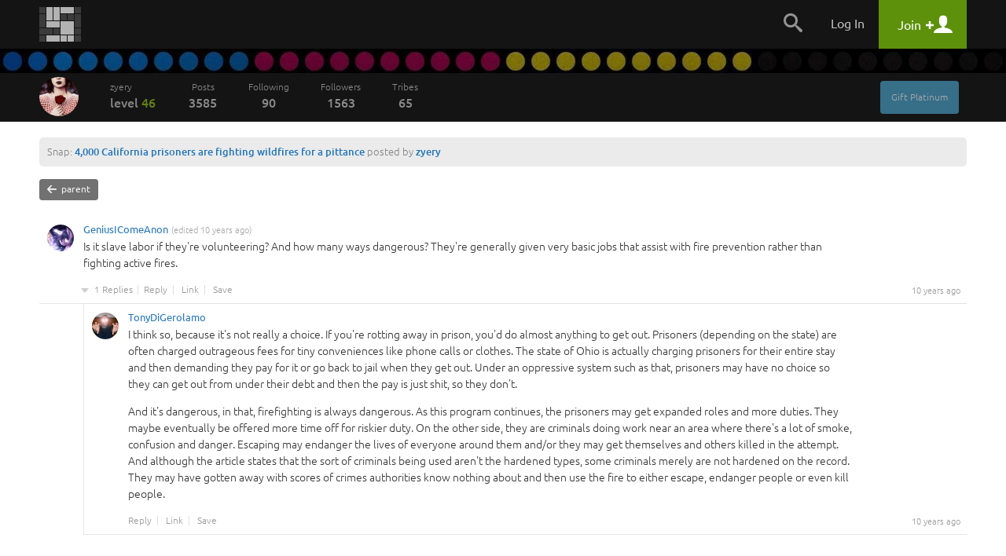

--- FILE ---
content_type: text/html
request_url: https://snapzu.com/zyery/4000-california-prisoners-are-fighting-wildfires-for-a-pittance/comments/70035
body_size: 7661
content:
<!DOCTYPE html>
<html lang="en" class="">
<head>
<meta charset=utf-8>
<meta name="viewport" content="width=device-width, height=device-height, initial-scale=1, minimum-scale=1.0, maximum-scale=1.0, user-scalable=no">
<meta http-equiv="X-UA-Compatible" content="IE=edge,chrome=1">
<meta name="p:domain_verify" content="1ad56a35f3043ea1dc69d45aa04705b4"/>
<title>zyery comment in 4,000 California prisoners are fighting wildfires for a pittance</title>


<link rel="stylesheet" media="screen" href="/public/css/default/bootstrap.min.css?920" >
<link rel="stylesheet" media="screen" href="/public/css/default/bootstrap-theme.css?920" >

<link rel="stylesheet" media="screen" href="/public/css/default/style_general.css?920" >
<link rel="stylesheet" media="screen" href="/public/css/default/style.css?920" >
<link rel="stylesheet" media="screen" href="/public/css/default/animation.css?920" >
<link rel="stylesheet" media="screen" href="/public/css/default/style_popup.css?920" >


<link rel="icon" href="/favicon.ico" type="image/x-icon" />

<script src="/public/jsmin/plugins/jquery-1.8.3.min.js?919"></script>
<script src="/public/jsmin/default/script.js?919"></script>
<script type="text/javascript" language="javascript">
	var no_profile_context = new Array('t','admin','blog','bookmarklet','bugtracking','checkpoint','maintenance','main','notification','s','error','find','search','template','test','tst','token','user','peeper','webhook','webserver','rss','widget');
</script>
<script src="/public/jsmin/default/script_async.js?919" async></script>


<script> 
		var profile = 'zyery';
			
	var layoutWidth;
	var ie = false; 
	
	function is_touch_device() {
	  return 'ontouchstart' in window || navigator.maxTouchPoints;
	};
	
	if(is_touch_device()) {
		var root = document.documentElement;
		root.className += ' touch';
	}	
	
</script>

<script> 

	if(Function('/*@cc_on return document.documentMode===10@*/')()){
	  ie = 10;
	}
	
</script>

<!--[if IE 9]>
<link type="text/css" href="/public/css/default/ie9Fix.css?920" rel="stylesheet" media="all" />
<script>
    ie = 9;
</script>
<![endif]-->

<!--[if lte IE 8]>
<script src="https://oss.maxcdn.com/libs/html5shiv/3.7.0/html5shiv.js"></script>
<script src="/public/jsmin/plugins/ie6/warning.js?919"></script>
<script>window.onload=function(){e("/public/jsmin/plugins/ie6/")}</script>
<link href="/public/css/default/ieWarning.css" rel="stylesheet" />
<![endif]-->

<script src="/public/jsmin/plugins/matchMedia.js?919"></script>
<script src="/public/jsmin/plugins/enquire.min.js?919"></script>
<script>

	enquire.register("screen and (max-width: 767px)", {	
		match : function() { layoutCallback(0) }, 		
	}).listen(1);
	enquire.register("screen and (min-width: 768px) and (max-width: 991px)", {	
		match : function() { layoutCallback(1)},     		
	}).listen(1);
	enquire.register("screen and (min-width: 992px) and (max-width: 1240px)", {	
		match : function() { layoutCallback(2)},     		
	}).listen(1);
	enquire.register("screen and (min-width: 1241px) and (max-width: 1920px)", {
		match : function() { layoutCallback(3)},     		
	}).listen(1);
	enquire.register("screen and (min-width: 1921px)", {
		match : function() { layoutCallback(4)},		
	}).listen(1);

</script>

</head>
	<body>
    	
		<div id="fb-root"></div>
		<script>(function(d, s, id) {
		  var js, fjs = d.getElementsByTagName(s)[0];
		  if (d.getElementById(id)) return;
		  js = d.createElement(s); js.id = id;
		  js.src = "//connect.facebook.net/en_US/sdk.js#xfbml=1&version=v2.0";
		  fjs.parentNode.insertBefore(js, fjs);
		}(document, 'script', 'facebook-jssdk'));</script>
		<header class="headerContainer">

            
<div class="headerTopBar">

	<div class="container">
	
		<div class="logo" id="snapzu_logo">
			<h1><a href="/"><img src="/public/gfx/default/snapzu-logo.png" width="53" height="44" alt="Snapzu" /></a></h1>
		</div>
		
		<div class="userMenu loggedOutMenu">	
		
							<span class="menuToggleBtn pointer">
    <span onclick="$('#loggedOut-menu').toggleClass('show')" class="tabMenuToogle navbar-toggle margin-left-10">                
        <span class="icon-bar"></span>
        <span class="icon-bar"></span>
        <span class="icon-bar"></span>            
    </span>
</span>

<ul class="menuItems" id="loggedOut-menu">

	<li class="notificationHistory" id="notifications_history">
		    <div class="errorPanelMask">
        <div class="panelBox">
        					
            <div class="holder">                	            		
            	<ul class="notificationList"></ul>
            </div>
            <div class="closePanel"><div class="btn" onclick="closeGeneralMessage()"><span rel="Close" class="icon-chevron-up"></span></div></div>
        </div>

        <script>
		
			$(window).resize(function(){

				if(!jQuery.browser.mobile) {					
					resizeNotificationsPanel();
					$('.holder').dontScrollParent();
				}					

			});
			
		</script>
        
    </div>
	</li>
	<li class="searchPanel hidden-xs">
    	<span class="toggleBtn" onclick="showLogin();"><span class="icon-search"></span></span>
	</li>
	<li class="login">
		<a href="/login" class="user">Log In</a>
	</li>
    
		<li class="register">
        <a href="/register" class="account"><span class="title">Join</span> <span class="icon-plus"></span> <span class="icon-user"></span></a>
	</li>       
     
    <div class="submenuTribs visible-xs">
	<ul class="list">
									<li class="tribe"><a href="/t/science"><img class="tribe-icon" src="https://s1.storage.snapzu.com/en/7b/33/c3/science/48c8b91af099d501.jpg" alt=""><span class="name">science</span></a></li>
												<li class="tribe"><a href="/t/technology"><img class="tribe-icon" src="https://s1.storage.snapzu.com/en/2f/48/c2/technology/454ff7dfa1f1e10f.jpg" alt=""><span class="name">technology</span></a></li>
												<li class="tribe"><a href="/t/futurism"><img class="tribe-icon" src="https://s1.storage.snapzu.com/en/57/9c/b5/futurism/a2ee90bd681c00bc.jpg" alt=""><span class="name">futurism</span></a></li>
												<li class="tribe"><a href="/t/gaming"><img class="tribe-icon" src="https://s1.storage.snapzu.com/en/63/29/4a/gaming/2753398eabddeae0.jpg" alt=""><span class="name">gaming</span></a></li>
												<li class="tribe"><a href="/t/health"><img class="tribe-icon" src="https://s1.storage.snapzu.com/en/1d/c1/5c/health/a9f5ee9986045515.jpg" alt=""><span class="name">health</span></a></li>
												<li class="tribe"><a href="/t/books"><img class="tribe-icon" src="https://s1.storage.snapzu.com/en/51/c4/46/books/5514725356ef57da.jpg" alt=""><span class="name">books</span></a></li>
												<li class="tribe"><a href="/t/history"><img class="tribe-icon" src="https://s1.storage.snapzu.com/en/48/9d/eb/history/6dd39bc00d73d125.jpg" alt=""><span class="name">history</span></a></li>
												<li class="tribe"><a href="/t/worldnews"><img class="tribe-icon" src="https://s1.storage.snapzu.com/en/eb/36/b9/worldnews/ca9141ca72e38d2f.jpg" alt=""><span class="name">worldnews</span></a></li>
												<li class="tribe"><a href="/t/web"><img class="tribe-icon" src="https://s1.storage.snapzu.com/en/12/82/e9/web/5ba88cc029e57697.jpg" alt=""><span class="name">web</span></a></li>
												<li class="tribe"><a href="/t/research"><img class="tribe-icon" src="https://s1.storage.snapzu.com/en/47/ba/7f/research/9efb9c2738040858.jpg" alt=""><span class="name">research</span></a></li>
												<li class="tribe"><a href="/t/food"><img class="tribe-icon" src="https://s1.storage.snapzu.com/en/85/36/c2/food/432a532297a59e6a.jpg" alt=""><span class="name">food</span></a></li>
												<li class="tribe"><a href="/t/mobile"><img class="tribe-icon" src="https://s1.storage.snapzu.com/en/a8/97/a1/mobile/ef1071911edfcb21.jpg" alt=""><span class="name">mobile</span></a></li>
												<li class="tribe"><a href="/t/socialmedia"><img class="tribe-icon" src="https://s1.storage.snapzu.com/en/a2/94/c6/socialmedia/0869d6bcb211bf37.jpg" alt=""><span class="name">socialmedia</span></a></li>
												<li class="tribe"><a href="/t/space"><img class="tribe-icon" src="https://s1.storage.snapzu.com/en/be/33/bf/space/9fb67a07140223b6.jpg" alt=""><span class="name">space</span></a></li>
												<li class="tribe"><a href="/t/hustlemusic"><img class="tribe-icon" src="https://s1.storage.snapzu.com/en/c7/bc/43/hustlemusic/d3efb7af9178f781.jpg" alt=""><span class="name">hustlemusic</span></a></li>
												<li class="tribe"><a href="/t/cryptocurrency"><img class="tribe-icon" src="https://s1.storage.snapzu.com/en/e2/d9/2c/cryptocurrency/8caa187e64997556.jpg" alt=""><span class="name">cryptocurrency</span></a></li>
												<li class="tribe"><a href="/t/environment"><img class="tribe-icon" src="https://s1.storage.snapzu.com/en/34/dd/a9/environment/e2543e1e3679bdee.jpg" alt=""><span class="name">environment</span></a></li>
												<li class="tribe"><a href="/t/television"><img class="tribe-icon" src="https://s1.storage.snapzu.com/en/44/86/d7/television/4596edd66a544e0a.jpg" alt=""><span class="name">television</span></a></li>
												<li class="tribe"><a href="/t/psychology"><img class="tribe-icon" src="https://s1.storage.snapzu.com/en/52/aa/ac/psychology/ca13eff56b75afd3.jpg" alt=""><span class="name">psychology</span></a></li>
												<li class="tribe"><a href="/t/sports"><img class="tribe-icon" src="https://s1.storage.snapzu.com/en/d0/e2/77/sports/e1652aab5dae7321.jpg" alt=""><span class="name">sports</span></a></li>
												<li class="tribe"><a href="/t/travel"><img class="tribe-icon" src="https://s1.storage.snapzu.com/en/80/51/9a/travel/9c4de12e4ab32920.jpg" alt=""><span class="name">travel</span></a></li>
						</ul>
	<div class="text-center margin-left-15 margin-right-15"><a class="btn btn-default btn-lg width-100" href="/tribeindex">Browse Communities</a></div>
</div>

</ul>


<script type="text/javascript">
	$(document).ready( function() {

		$('.banerContainer, .siteContainer, .footerContainer').mouseenter(function() { hideLogotypeDropdown(); });
	
	});
</script>

						
			
		</div>
		
	</div>
    
</div>	
       
		</header>

			<div id="profile-background-top" class="banerContainer hidden-xs" style="background-image:url(https://s2.storage.snapzu.com/5b/6e/4d/49/zyery/banner/4c98b268bbc64455_top.jpg)">
				<div class="duplicateBG"></div>
<nav class="menuBar menuBar-user">
	<div class="container">		
        
		<div class="userExtras">
							<div class="btn btn-info btn-xs hidden-xs margin-right-10" onclick="showExtendPremiumAccount('zyery'); return false;">Gift Platinum</div>
				<script src="/public/jsmin/default/controlpanel.js?919"></script>
			

			
			<span id="top-menu-follow-private-message" class="hidden-xs">
						
			</span>

            <div class="btn btn-toggle pointer navbar-toggle" onclick="$('#menu-items').toggleClass('show');"><span class="icon-bar"></span><span class="icon-bar"></span><span class="icon-bar"></span></div>
            
            
		</div>

        
		<script src="/public/jsmin/default/follow.js?919"></script>	
        	       
		<div class="userProfile">

	<div class="profilePhotoContainer" id="profile_photo">
		<a href="/zyery/overview" class="profilePhoto">
			<img id="rank-icon" src="https://s2.storage.snapzu.com/5b/6e/4d/49/zyery/profile/f38e9edb504157fc.jpg"  alt=""/>
		</a>        
	</div>        
	
		
    
    <a href="/zyery/home" class="profileName">
    	zyery<br />
        <span class="rank">LEVEL <span>46</span></span> <span class="grey">/</span> <span class="xp">REP <span>99</span></span>
    </a>

</div>

		<ul class="menuItems" id="menu-items">
							<li class="btnItem userHome hidden-xs">
                	<a href="/zyery/home" class="transition">
                	zyery
                	<span class="rank">LEVEL <span>46</span></span>
					<span class="xp">REP <span>99</span></span>
                    </a>
                </li>
				<li class="btnItem"><a href="/zyery/schest" class="transition"> Posts <span class="count">3585</span></a></li>
				<li class="btnItem"><a href="/zyery/following" class="transition">Following <span class="count">90</span></a></li>
				<li class="btnItem"><a href="/zyery/followers" class="transition">Followers <span class="count">1563</span></a></li>
				<li class="btnItem"><a href="/zyery/tribes/" class="transition">Tribes <span class="count">65</span></a></li>
            
			            
            <li class="userExtras visible-xs">
                	

                <span id="top-menu-mobile-follow-private-message">
                    		
                </span>
                        
            </li>
		</ul>
        
        <div class="pull-right" id="template_right_on_menu">
                </div>
        
	</div>
</nav>
		
		</div>
		
		<div class="siteContainer">
			<div class="container">	
				
				<div class="content wide" id="section_middle">
					
	<div class="filter">
		Snap:  <span class="system"><a href="/zyery/4000-california-prisoners-are-fighting-wildfires-for-a-pittance">4,000 California prisoners are fighting wildfires for a pittance</a></span> posted by <b><a href="/zyery">zyery</a></b>
	</div>
	
	<input type="hidden" id="permalink_comment_id" value="70035" />
	<input type="hidden" id="permalink_comment_tier" value="2" />

	 
	<a href="/zyery/4000-california-prisoners-are-fighting-wildfires-for-a-pittance/comments/69983" class="btn btn-default btn-sm margin-bottom-20"><span class="icon-arrow-left"></span>&nbsp; parent</a></div>
		
	<div id="comments-list" class="snapComments">
		
			
	

    <ul class="comments">
        <li>
            <div class="comment" id="comment-70035">

	

                        <a class="user" href="/GeniusIComeAnon">
                                    <span class="photo">
                                                <img width="34" height="34" src="https://s2.storage.snapzu.com/23/fe/65/4b/GeniusIComeAnon/profile/160a823e1f4ef68a_small.jpg" alt=""/>
                                            </span>
                                GeniusIComeAnon
            </a>
                <span class="editDate">(edited 10 years ago)</span>        
        
        <div class="vote" id="comment-rate-70035">	
        

			
        <span class="voteUp" onclick="showLogin();"></span>
		<span class="voteDown" onclick="showLogin();"></span>

	

<span class="voteCount">
+3
</span> 


	               
    </div>
    	
    
                                    <div class="desc" id="comment-body-70035" ><p>Is it slave labor if they're volunteering? And how many ways dangerous? They're generally given very basic jobs that assist with fire prevention rather than fighting active fires. </p>
</div>
            
	

<div class="bottom " id="links-70035">
		<div class="date">
        10 years ago
    </div> 

			<div class="replyBox" onclick="showLogin();">Reply</div>
	
	<a href="/zyery/4000-california-prisoners-are-fighting-wildfires-for-a-pittance/comments/70035" class="permaLink">Link</a>

	
			<span id="comment-pin-70035">
								<span class="pinSnapizne" onclick="showLogin();">Save</span>

	
					</span>
					<div class="replyCount" onclick="showHideTread(this)">1 Replies</div>
	
</div>


<script type="text/javascript">

    $(document).ready(function(){
		if (location.href.indexOf("#edit") != -1) {

			editComment('70035');
		}
	});
</script>

</div>

	
	<ul id="replies-comment-70035" class="replies-tier-2">		
						
									
											
        <li>
            <div class="comment" id="comment-70062">

	

                        <a class="user" href="/TonyDiGerolamo">
                                    <span class="photo">
                                                <img width="34" height="34" src="https://s2.storage.snapzu.com/7b/a3/01/2c/TonyDiGerolamo/profile/323f9d9c8faf20ad_small.jpg" alt=""/>
                                            </span>
                                TonyDiGerolamo
            </a>
                        
        
        <div class="vote" id="comment-rate-70062">	
        

			
        <span class="voteUp" onclick="showLogin();"></span>
		<span class="voteDown" onclick="showLogin();"></span>

	

<span class="voteCount">
0
</span> 


	               
    </div>
    	
    
                                    <div class="desc" id="comment-body-70062" ><p>I think so, because it's not really a choice.  If you're rotting away in prison, you'd do almost anything to get out.  Prisoners (depending on the state) are often charged outrageous fees for tiny conveniences like phone calls or clothes.  The state of Ohio is actually charging prisoners for their entire stay and then demanding they pay for it or go back to jail when they get out.  Under an oppressive system such as that, prisoners may have no choice so they can get out from under their debt and then the pay is just shit, so they don't.</p>

<p>And it's dangerous, in that, firefighting is always dangerous.  As this program continues, the prisoners may get expanded roles and more duties.  They maybe eventually be offered more time off for riskier duty.  On the other side, they are criminals doing work near an area where there's a lot of smoke, confusion and danger.  Escaping may endanger the lives of everyone around them and/or they may get themselves and others killed in the attempt.  And although the article states that the sort of criminals being used aren't the hardened types, some criminals merely are not hardened on the record.  They may have gotten away with scores of crimes authorities know nothing about and then use the fire to either escape, endanger people or even kill people.</p>
</div>
            
	

<div class="bottom " id="links-70062">
		<div class="date">
        10 years ago
    </div> 

			<div class="replyBox" onclick="showLogin();">Reply</div>
	
	<a href="/zyery/4000-california-prisoners-are-fighting-wildfires-for-a-pittance/comments/70062" class="permaLink">Link</a>

	
			<span id="comment-pin-70062">
								<span class="pinSnapizne" onclick="showLogin();">Save</span>

	
					</span>
			
</div>



</div>

	
	<ul id="replies-comment-70062" style="display:none;" class="replies-tier-3"></ul>
		
		</li>		


	
	
												
				
									
						
	</ul>
		
		</li>		


	
	
		
	
	
	</div>

	
	<script type="text/javascript" src="/public/jsmin/default/snap.js?919"></script>
	
	<script type="text/javascript" src="/public/jsmin/plugins/markitup/jquery.markitup.js?919"></script>
	<link rel="stylesheet" type="text/css" href="/public/jsmin/plugins/markitup/skins/markitup/snapzu_style.css?920" />
	<link rel="stylesheet" type="text/css" href="/public/jsmin/plugins/markitup/sets/markdown/style.css?920" />
	
	<script type="text/javascript">
	// <![CDATA[	
			
			// mIu nameSpace to avoid conflict.
			miu = {
				markdownTitle: function(markItUp, char) {
					heading = '';
					n = $.trim(markItUp.selection||markItUp.placeHolder).length;
					for(i = 0; i < n; i++) {
						heading += char;
					}
					return '\n'+heading+'\n';
				}
			}
			
			myMarkdownSettings = { 
				nameSpace:          'markdown', // Useful to prevent multi-instances CSS conflict
				onShiftEnter:       {keepDefault:false, openWith:'\n\n'},
				markupSet: []
			}
			
			$(document).ready( function() {
				
				parseCommentMedia('#comments-list');
			})
			
			
	// ]]>
	</script>


				</div>	
				
			</div>				
	    </div>

		
		
		<footer class="footerContainer">
    <div class="container">
				
        <h6>
			<a href="/" class="logo"><img src="/public/gfx/default/snapzu-logo-footer.png" width="53" height="44" alt="Snapzu" /></a> <br />&nbsp;
			<small>Snapzu is a community of web communities. Discover yours today!</small> 
		</h6>

		<div class="extras">
<a href="https://grindzero.snapzu.com/">Snapzu: GrindZero</a>

<a href="/teamsnapzu/what-is-snapzu">What is Snapzu?</a>

<a href="/teamsnapzu/frequently-asked-questions">FAQ</a>

<a href="/teamsnapzu/snapzu-privacy-policy">Privacy Policy</a><a href="/teamsnapzu/snapzu-terms-of-use">Terms of Use</a>

</div>

<section class="tribe grindZero">
            <header>
                <h5><font color="#e6e6e6">Please follow us on your favorite social platforms!</font></h5>
            </header>

            
            <a href="https://twitter.com/intent/follow?source=followbutton&amp;variant=1.0&amp;screen_name=Snapzu_Blogs" class="margin-right-5 margin-bottom-10 inline-block" target="_blank" title="Twitter">
                <img src="/public/gfx/platforms/3.jpg" style="display: -ms-inline-flexbox; display: inline-flex; -ms-flex-align: center; align-items: center; -ms-flex-pack: center; justify-content: center; width: 40px; height: 40px; border-radius: 50%; text-align: center; box-shadow: 0 0 1px rgb(0 0 0 / 50%); background-color: #eee;">
            </a>

            
            <a href="https://www.facebook.com/blogenhancement" class="margin-right-5 margin-bottom-10 inline-block" target="_blank" title="Facebook (Profile)">
                <img src="/public/gfx/platforms/1.jpg" style="display: -ms-inline-flexbox; display: inline-flex; -ms-flex-align: center; align-items: center; -ms-flex-pack: center; justify-content: center; width: 40px; height: 40px; border-radius: 50%; text-align: center; box-shadow: 0 0 1px rgb(0 0 0 / 50%); background-color: #eee;">
            </a>

            
            <a href="https://www.pinterest.com/bescommunity" class="margin-right-5 margin-bottom-10 inline-block" target="_blank" title="Pinterest">
                <img src="/public/gfx/platforms/4.jpg" style="display: -ms-inline-flexbox; display: inline-flex; -ms-flex-align: center; align-items: center; -ms-flex-pack: center; justify-content: center; width: 40px; height: 40px; border-radius: 50%; text-align: center; box-shadow: 0 0 1px rgb(0 0 0 / 50%); background-color: #eee;">
            </a>

            
            <a href="https://www.linkedin.com/in/grindzero" class="margin-right-5 margin-bottom-10 inline-block" target="_blank" title="LinkedIn">
                <img src="/public/gfx/platforms/6.jpg" style="display: -ms-inline-flexbox; display: inline-flex; -ms-flex-align: center; align-items: center; -ms-flex-pack: center; justify-content: center; width: 40px; height: 40px; border-radius: 50%; text-align: center; box-shadow: 0 0 1px rgb(0 0 0 / 50%); background-color: #eee;">
            </a>

            
            <a href="https://www.reddit.com/user/jazzben" class="margin-right-5 margin-bottom-10 inline-block" target="_blank" title="Reddit (Profile)">
                <img src="/public/gfx/platforms/7.jpg" style="display: -ms-inline-flexbox; display: inline-flex; -ms-flex-align: center; align-items: center; -ms-flex-pack: center; justify-content: center; width: 40px; height: 40px; border-radius: 50%; text-align: center; box-shadow: 0 0 1px rgb(0 0 0 / 50%); background-color: #eee;">
            </a>

            
            <a href="https://www.minds.com/grindzero" class="margin-right-5 margin-bottom-10 inline-block" target="_blank" title="Minds">
                <img src="/public/gfx/platforms/15.jpg" style="display: -ms-inline-flexbox; display: inline-flex; -ms-flex-align: center; align-items: center; -ms-flex-pack: center; justify-content: center; width: 40px; height: 40px; border-radius: 50%; text-align: center; box-shadow: 0 0 1px rgb(0 0 0 / 50%); background-color: #eee;">
            </a>

            
            <a href="https://www.quora.com/profile/Jay-Dee-1526" class="margin-right-5 margin-bottom-10 inline-block" target="_blank" title="Quora (Profile)">
                <img src="/public/gfx/platforms/9.jpg" style="display: -ms-inline-flexbox; display: inline-flex; -ms-flex-align: center; align-items: center; -ms-flex-pack: center; justify-content: center; width: 40px; height: 40px; border-radius: 50%; text-align: center; box-shadow: 0 0 1px rgb(0 0 0 / 50%); background-color: #eee;">
            </a>

           
            
            <a href="https://mewe.com/i/grindzero" class="margin-right-5 margin-bottom-10 inline-block" target="_blank" title="MeWe">
                <img src="/public/gfx/platforms/5.jpg" style="display: -ms-inline-flexbox; display: inline-flex; -ms-flex-align: center; align-items: center; -ms-flex-pack: center; justify-content: center; width: 40px; height: 40px; border-radius: 50%; text-align: center; box-shadow: 0 0 1px rgb(0 0 0 / 50%); background-color: #eee;">
            </a>

            
            <a href="https://slashdot.org/~grindzero" class="margin-right-5 margin-bottom-10 inline-block" target="_blank" title="Slashdot">
                <img src="/public/gfx/platforms/2.jpg" style="display: -ms-inline-flexbox; display: inline-flex; -ms-flex-align: center; align-items: center; -ms-flex-pack: center; justify-content: center; width: 40px; height: 40px; border-radius: 50%; text-align: center; box-shadow: 0 0 1px rgb(0 0 0 / 50%); background-color: #eee;">
            </a>


            
            <a href="https://news.ycombinator.com/user?id=Huhty" class="margin-right-5 margin-bottom-10 inline-block" target="_blank" title="HackerNews">
                <img src="/public/gfx/platforms/11.jpg" style="display: -ms-inline-flexbox; display: inline-flex; -ms-flex-align: center; align-items: center; -ms-flex-pack: center; justify-content: center; width: 40px; height: 40px; border-radius: 50%; text-align: center; box-shadow: 0 0 1px rgb(0 0 0 / 50%); background-color: #eee;">
            </a>

            
            <a href="https://www.instagram.com/be.community" class="margin-right-5 margin-bottom-10 inline-block" target="_blank" title="Instagram">
                <img src="/public/gfx/platforms/20.jpg" style="display: -ms-inline-flexbox; display: inline-flex; -ms-flex-align: center; align-items: center; -ms-flex-pack: center; justify-content: center; width: 40px; height: 40px; border-radius: 50%; text-align: center; box-shadow: 0 0 1px rgb(0 0 0 / 50%); background-color: #eee;">
            </a>

            
            <a href="https://grindzero.substack.com/" class="margin-right-5 margin-bottom-10 inline-block" target="_blank" title="Substack">
                <img src="/public/gfx/platforms/21.jpg" style="display: -ms-inline-flexbox; display: inline-flex; -ms-flex-align: center; align-items: center; -ms-flex-pack: center; justify-content: center; width: 40px; height: 40px; border-radius: 50%; text-align: center; box-shadow: 0 0 1px rgb(0 0 0 / 50%); background-color: #eee;">
            </a>

            
            <a href="https://medium.com/@blogenhancement" class="margin-right-5 margin-bottom-10 inline-block" target="_blank" title="Medium">
                <img src="/public/gfx/platforms/23.jpg" style="display: -ms-inline-flexbox; display: inline-flex; -ms-flex-align: center; align-items: center; -ms-flex-pack: center; justify-content: center; width: 40px; height: 40px; border-radius: 50%; text-align: center; box-shadow: 0 0 1px rgb(0 0 0 / 50%); background-color: #eee;">
            </a>

            
            <a href="https://www.indiehackers.com/grindzero" class="margin-right-5 margin-bottom-10 inline-block" target="_blank" title="IndieHackers">
                <img src="/public/gfx/platforms/29.jpg" style="display: -ms-inline-flexbox; display: inline-flex; -ms-flex-align: center; align-items: center; -ms-flex-pack: center; justify-content: center; width: 40px; height: 40px; border-radius: 50%; text-align: center; box-shadow: 0 0 1px rgb(0 0 0 / 50%); background-color: #eee;">
            </a>

            
            <a href="https://www.producthunt.com/@gmrlbiz" class="margin-right-5 margin-bottom-10 inline-block" target="_blank" title="ProductHunt">
                <img src="/public/gfx/platforms/34.jpg" style="display: -ms-inline-flexbox; display: inline-flex; -ms-flex-align: center; align-items: center; -ms-flex-pack: center; justify-content: center; width: 40px; height: 40px; border-radius: 50%; text-align: center; box-shadow: 0 0 1px rgb(0 0 0 / 50%); background-color: #eee;">
            </a>

            
<br><br><br><br><br>

                    </section>

		<div class="socialBox">
			<strong>&nbsp;</strong>
			<div class="socialListButtons">		
				<a href="https://www.twitter.com/snapzu" class="socialBtn T" target="_blank"><span class="icon-twitter"></span></a>
				<a href="https://snapzu.com/rss/Main" class="socialBtn R"><span class="icon-feed"></span></a>
			</div>
		</div>
		
	</div>
</footer>

<script src="/public/jslang/dictionary_en.js?919"></script>
<script src="/public/jsmin/plugins/jquery-ui-1.10.2.custom.min.js?919"></script>
<script src="/public/jsmin/plugins/jquery.ui.nestedSortable.js?919"></script>
<script src="/public/jsmin/plugins/swfobject.js?919"></script>
<script src="/public/jsmin/plugins/jquery.tools.min.js?919"></script>
<script src="/public/jsmin/plugins/jquery.masonry.min.js?919"></script>
<script src="/public/jsmin/plugins/autosize.js?919"></script>
<script src="/public/jsmin/plugins/jquery.visited.js?919"></script> 
<script src="/public/jsmin/plugins/jquery.fullscreenslides.js?919"></script> 
<script src="/public/jsmin/plugins/jquery.simplemodal-1.4.3.js?919"></script>
<script src="/public/jsmin/plugins/jquery.mousewheel.min.js?919"></script>
<script src="/public/jsmin/plugins/jquery.backgroundpos.min.js?919"></script>
<script src="/public/jsmin/plugins/jquery.iframe-transport.js?919"></script>
<script src="/public/jsmin/plugins/jquery.fileupload.js?919"></script>
<script src="https://checkout.stripe.com/checkout.js" type="text/javascript"></script>

<!--[if IE 9]>
<script src="/public/jsmin/plugins/jquery.html5-placeholder-shim.js?919"></script>
<script src="/public/jsmin/default/ie9Fix.js?919"></script>
<![endif]-->

<!--[if IE 8]>
<script type="text/javascript" language="javascript" src="/public/jsmin/plugins/jquery.html5-placeholder-shim.js?919"></script>
<script type="text/javascript" language="javascript" src="/public/jsmin/plugins/jquery-extra-selectors.js?919"></script>
<script type="text/javascript" language="javascript" src="/public/jsmin/default/ie8Fix.js?919"></script>
<![endif]-->

<script>
   	
	if($.cookie('time-zone')==null) document.write('<script type="text/javascript" language="javascript" src="/public/jsmin/default/timezone.js?919" />');
	
	$(document).ready(function(){
		
					
				
		onDOMReadyInit();
		
		if (9 === ie || 10 === ie) {		
					
			$('.footerContainer ul.info').masonry({
				itemSelector: 'li',
				columnWidth: 260,
				gutterWidth: 20
			});

		}	

	});	
	
</script>
		<script>
			
			var profile_banner = '1';
			var profile_background_top  = "https://s2.storage.snapzu.com/5b/6e/4d/49/zyery/banner/4c98b268bbc64455_top.jpg";

			var profile_default_top = "/public/img/default/banner/0_top.jpg";

			function updateProfileBackground() {
				
				$('#profile-background-top').attr('style','background-image:url('+ profile_background_top +')');
				
				if (profile_banner == "1") {
					$('#profile-background-top').removeClass('pattern');
				}
				else {
					$('#profile-background-top').addClass('pattern');
				}
				
			}
		</script>
				
<script type="text/javascript">

  var _gaq = _gaq || [];
  _gaq.push(['_setAccount', 'UA-36217250-1']);
  _gaq.push(['_trackPageview']);

  (function() {
    var ga = document.createElement('script'); ga.type = 'text/javascript'; ga.async = true;
    ga.src = ('https:' == document.location.protocol ? 'https://' : 'http://') + 'stats.g.doubleclick.net/dc.js';
    var s = document.getElementsByTagName('script')[0]; s.parentNode.insertBefore(ga, s);
  })();

</script>


			
	</body>
</html>

--- FILE ---
content_type: application/javascript
request_url: https://snapzu.com/public/jsmin/default/controlpanel.js?919
body_size: 2663
content:
function gotoCp(a){a&&(a=addUserProfileContext("/cp/"+a.join("/")),document.location.href=a)}function todo(a){alert("To do: "+a)}function showExtendPremiumAccount(a){"undefined"===typeof a&&(a="");$.get("/user/showExtendPremiumAccount/"+a,function(a){a&&popupData(a,"gsWidth_5")},"html")}
function extendPremiumAccount(){$.post("/user/extendPremiumAccount",$("#extend_premium_account").serialize(),function(a){a&&(a.validated?(reloadCpContainers(["sidebar","user-status","credits-spent"]),closePopup(),popupData(a.html,"gsWidth_5")):showErrors(a,"bottom",!0))},"json")}function showSupportTribe(a){a&&$.get("/tribes/showSupportTribe/"+a,function(a){a&&popupData(a,"gsWidth_5")},"html")}
function supportTribe(a,b,c,d){a&&(b&&c&&d)&&$.post("/tribes/supportTribe",{support_tribe:{token:a,email:b,credits:c,tribe_id:d}},function(a){a&&(a.validated?(closePopup(),popupData(a.html,"gsWidth_5")):showErrors(a,"bottom",!0))},"json")}
function reloadCpContainers(a){a.length&&(a="/cp/reloadContainers/"+a.join("/"),$.get(a,function(a){if(a.containers)for(var c in a.containers){var d,e="";$(".form-control","#cp-"+c).each(function(){$(this).is(":focus")&&(d=this.name,e=this.value)});$("#cp-"+c).replaceWith(a.containers[c]);d&&$('[name="'+d+'"]',"#cp-"+c).focus().val("").val(e)}},"json"))}function showCreditsPurchase(){$.get("/cp/showCreditsPurchase/",function(a){closePopup();popupData(a,"gsWidth_5")},"html")}
function creditsPurchase(a,b,c){a&&(b&&c)&&(closePopup(),showPaymentProcessing(),$.post("/cp/creditsPurchase",{credits_purchase:{token:a,email:b,credits:c}},function(a){a&&(a.validated?(reloadCpContainers(["credits-purchases","sidebar","user-status"]),closePopup(),popupData(a.html,"gsWidth_5")):showErrors(a,"bottom",!0))},"json"))}
function showUpgradePackage(a,b,c){var d="/cp/showUpgradePackage/"+a;"undefined"!==typeof b&&(d=d+"/"+b);setTimeout(function(){$.get(d,function(a){closePopup();void 0!==typeof c&&1==c?popupData(a,"gsWidth_7",function(){$("#simplemodal-container").css("height","auto")},function(){cancelPreInitialBlogUpgrade()}):popupData(a,"gsWidth_7",function(){$("#simplemodal-container").css("height","auto")})},"html")},10)}
function showPaywall(a){var b="/cp/showUpgradePackage/"+a;"undefined"!==typeof next_billing_frequency&&(b=b+"/"+next_billing_frequency);setTimeout(function(){$.get(b,function(a){closePopup();popupPaywall(a,"gsWidth_7",function(){$("#simplemodal-container").css("height","auto")})},"html")},10)}
function popupPaywall(a,b,c,d){a&&$.modal("<div class='msgbx_border'>"+a+"</div>",{overlayClose:!1,escClose:!1,opacity:1,close:!1,onOpen:function(a){$("#simplemodal-container").css("height","");$("#simplemodal-overlay").css("background","rgba(0,0,0,0.8)");a.container.css("margin-top","");a.container.css("margin-top",$(window).scrollTop()+100);$("html").hasClass("touch");a.overlay.show().css("opacity","0");a.container.addClass(b).show().css("opacity","0");a.data.show();popupFade();$("select.sel").customSelect();
c&&c()},onClose:function(a){d&&d();return!0}})}function showInitialSetup(){setTimeout(function(){$.get("/cp/showInitialSetup/",function(a){closePopup();popupData(a,"gsWidth_7")},"html")},10)}
function upgradeBlogPlan(a,b,c,d,e){a&&(b&&c&&d)&&(closePopup(),showPaymentProcessing(),$.post("/cp/upgradeBlogPlan/",{upgrade_blog_plan:{token:a,email:b,"package":c,billing_frequency:d,coupon_code:e}},function(a){a&&(a.validated?(closePopup(),popupData(a.html,"gsWidth_5")):showErrors(a,"bottom",!0))},"json"))}function showPaymentProcessing(){var a=$("#payment_processing_info").clone().attr("id",null).html();a&&popupData(a,"gsWidth_5")}
function showCreditsCashout(){$.get("/cp/showCreditsCashout/",function(a){closePopup();popupData(a,"gsWidth_5")},"html")}function creditsCashout(){$.post("/cp/creditsCashout/",$("#credits_cashout").serialize(),function(a){a&&(a.validated?(closePopup(),popupData(a.html,"gsWidth_5"),reloadCpContainers(["credits-cashout","sidebar"])):showErrors(a,"bottom",!0))},"json")}function reloadCpContainer(a,b){$.get("/cp/reloadContainer/"+a+"/"+b,function(b){b&&$("#cp-"+a).replaceWith(b)},"html")}
function showErrors(a,b,c){if(a)for(error_key in showGeneralMessage(a.error_message),a=a.error,a){var d=$("[data-valid='"+error_key+"_check']"),e=a[error_key];d&&e?(e={message:e},""!=b&&(e.position=b),!0==c&&(e.popup=!0),$(d).sBubble(e)):$(d)&&(""!=b?$(d).sBubble({position:b}):$(d).sBubble())}}
function updateSocialPlatform(a,b,c){void 0!==a&&$("#"+a+" .platform-name").addClass("hide").next().removeClass("hide");$.post("/cp/updateUserSocialPlatforms",$("#user_social_platforms"+(1==b?"_popup":"")).serialize(),function(a){a&&!c&&(a.validated?reloadCpContainers(["social-platform-profiles"]):showErrors(a,"bottom",!0))},"json")}
function addUserNicheKeyword(){$.post("/cp/addUserNicheKeyword",$("#user_niche_keyword").serialize(),function(a){a&&(a.validated?reloadCpContainers(["niche-keywords"]):showErrors(a,"bottom",!0))},"json")}function removeUserNicheKeyword(a){a&&$.get("/cp/removeUserNicheKeyword/"+a,function(a){a.validated?reloadCpContainers(["niche-keywords"]):showGeneralMessage(a.error_message)},"json")}
function saveUserCustomTask(){$.post("/cp/saveUserCustomTask",$("#user_custom_task").serialize(),function(a){a&&(a.validated?(reloadCpContainers(["custom-tasks"]),closePopup()):showErrors(a,"bottom",!0))},"json")}function editUserCustomTask(a){$.get("/cp/editUserCustomTask/"+a,function(a){a.validated?(closePopup(),popupData(a.html,"gsWidth_5")):showGeneralMessage(a.error_message)},"json")}
function removeUserCustomTask(a){a&&$.get("/cp/removeUserCustomTask/"+a,function(a){a.validated?reloadCpContainers(["custom-tasks"]):showGeneralMessage(a.error_message)},"json")}function updateQuantitySettings(a){a&&(console.log(a),$.get("/cp/updateQuantitySettings/"+a,function(a){a.validated?($("#quantity-settings-save").show(),setInterval(function(){$("#quantity-settings-save").hide()},1E3)):showGeneralMessage(a.error_message)},"json"))}
function showBulletTask(a){if(a){var b="/cp/showBulletTask/"+a;setTimeout(function(){$.get(b,function(a){closePopup();popupData(a,"gsWidth_5")},"html")},10)}}function startBulletTask(a){a&&$.get("/cp/startBulletTask/"+a,function(a){a.validated?(window.open(a.task.url,"_blank"),1==a.task.noclose?($("#popup_start_task_button").hide(),$("#popup_close_task_button").fadeIn()):window.location.reload()):showGeneralMessage(a.error_message)},"json")}
function startBulletTaskReShare(a){a&&$.get("/cp/shotgunToAllSocialPlatforms/"+a+"/1",function(a){if(a.validated){for(index=0;index<a.platforms.length;++index)a.platforms[index].details.shotgun_url&&window.open(a.platforms[index].details.shotgun_url,"platform_"+a.platforms[index].details.id);window.location.reload()}else showGeneralMessage(a.error_message)},"json")}function closeBulletTaskPopup(){closePopup();window.location.reload()}
function endBulletTask(a){a&&confirm("Are you sure you want to dismiss this task?")&&$.get("/cp/endBulletTask/"+a,function(a){a.validated?(reloadCpContainers(["bullet-tasks"]),refreshGZTopHeader()):showGeneralMessage(a.error_message)},"json")}function stopBulletTask(a){a&&$.get("/cp/stopBulletTask/"+a,function(a){a.validated?reloadCpContainers(["bullet-tasks"]):showGeneralMessage(a.error_message)},"json")}
function loginToAllSocialPlatforms(){$.get("/cp/loginToAllSocialPlatforms",function(a){if(a.validated)for(index=0;index<a.platforms.length;++index)a.platforms[index].details.login_url&&window.open(a.platforms[index].details.login_url,"platform_"+a.platforms[index].details.id);else showGeneralMessage(a.error_message)},"json")}
function refreshGZTopHeader(){$.get("/cp/refreshGZTopHeader",function(a){a.html&&$("#grindzero_topheader_panel").html(a.html);$("#grindzero_topheader_panel").removeClass("active");0<a.bullet_tasks&&$("#grindzero_topheader_panel").addClass("active")},"json")}function verifyInitialSetup(){updateSocialPlatform(void 0,1,!0);$.get("/cp/verifyInitialSetup",function(a){a.validated?window.location=a.redirect:alert(a.error_message)},"json")}
function cancelStripeAccount(){$.get("/cp/testCancelStripeAccount",function(a){a.validated?alert("Stripe customer removed from this user"):alert("Stripe customer NOT removed from this user")},"json")}function deactivateCurrentPackage(){$.get("/cp/testDeactivateCurrentPackage",function(a){a.validated?(alert("Package removed from this user"),window.location.reload()):alert("Package NOT removed from this user")},"json")}
function testExpireUserPackage(a){$.get("/cp/testExpireUserPackage/"+a,function(a){a.validated?(alert("Package has been expired for this user"),window.location.reload()):alert("Package has NOT been expired this user")},"json")}function createBulletTasks(){$.get("/cp/testCreateBulletTasks",function(a){a.validated?(alert("Bullet tasks have been created"),refreshGZTopHeader()):alert("Bullet tasks have NOT been created")},"json")}
function testSetFreshBloggerAccount(){$.get("/cp/testSetFreshBloggerAccount",function(a){a.validated?alert("Fresh blogger account has been set"):alert("Fresh blogger account has NOT been set")},"json")}function testCalculateGradingForUser(){$.get("/cp/testCalculateGradingForUser",function(a){a.validated?alert("Grading has been calculated"):alert("Grading has NOT been calculated")},"json")}
function showShotgunTask(a){a&&$.get("/cp/showShotgunTask/"+a,function(a){a.validated?refreshTopHeaderShotgun():showGeneralMessage(a.error_message)},"json")}function moarBulletTasks(){confirm("Are you sure you want MOAR?")&&$.get("/cp/moarBulletTasks",function(a){a.validated?window.location.reload():showGeneralMessage(a.error_message)},"json")}
function saveBlogTitle(){$.post("/cp/saveBlogTitle",$("#blog_title").serialize(),function(a){a&&(a.validated?(closePopup(),window.location.reload()):showErrors(a,"bottom",!0))},"json")}function editBlogTitle(){$.get("/cp/editBlogTitle/",function(a){a.validated?(closePopup(),popupData(a.html,"gsWidth_5")):showGeneralMessage(a.error_message)},"json")}
function saveBlogURL(){$.post("/cp/saveBlogURL",$("#blog_url").serialize(),function(a){a&&(a.validated?(closePopup(),window.location.reload()):showErrors(a,"bottom",!0))},"json")}function editBlogURL(){$.get("/cp/editBlogURL/",function(a){a.validated?(closePopup(),popupData(a.html,"gsWidth_5")):showGeneralMessage(a.error_message)},"json")}
function saveUserSource(){$.post("/cp/saveUserSource",$("#source_form").serialize(),function(a){a&&(a.validated?(reloadCpContainers(["sources"]),closePopup()):showErrors(a,"bottom",!0))},"json")}function editUserSource(a){$.get("/cp/editUserSource/"+a,function(a){a.validated?(closePopup(),popupData(a.html,"gsWidth_5")):showGeneralMessage(a.error_message)},"json")}
function removeUserSource(a){a&&$.get("/cp/removeUserSource/"+a,function(a){a.validated?reloadCpContainers(["sources"]):showGeneralMessage(a.error_message)},"json")};
